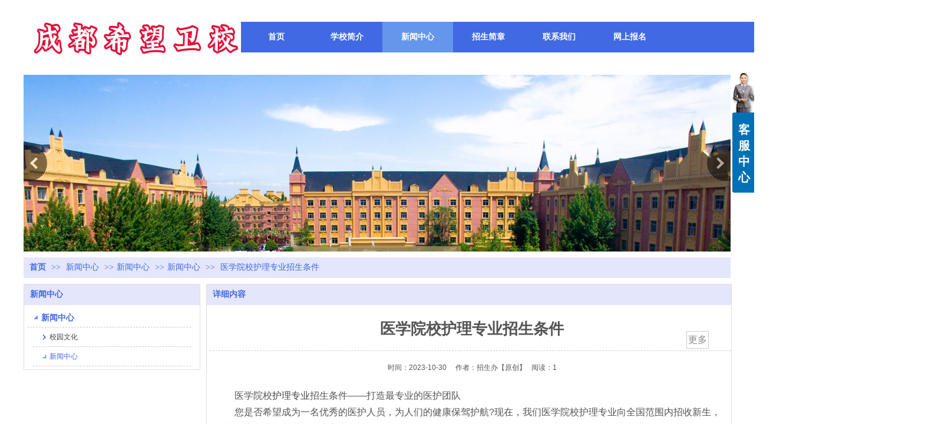

--- FILE ---
content_type: text/html;charset=gbk
request_url: http://www.scsdxx.com/vip_doc/27223470.html
body_size: 17115
content:
<!DOCTYPE html PUBLIC "-//W3C//DTD XHTML 1.0 Transitional//EN" "http://www.w3.org/TR/xhtml1/DTD/xhtml1-transitional.dtd">
<html xmlns="http://www.w3.org/1999/xhtml">
<head>
    <meta http-equiv="x-ua-compatible" content="IE=edge" />
    <meta http-equiv="Content-Type" content="text/html; charset=gbk" />
    <meta name="renderer" content="webkit|ie-comp|ie-stand">
    <meta name="applicable-device" content="pc" />
        <title>医学院校护理专业招生条件_成都希望卫校</title>
    <meta name="keywords" content="护理专业" />
    <meta name="description" content="　　医学院校护理专业招生条件——打造最专业的医护团队　　您是否希望成为一名优秀的医护人员，为人们的健康保驾护航?现在，我们医学院校护理专业向全国范围内招收新生，欢迎有志之士加入我们的大家庭!　　一、招生对象及条件　　1. 热爱护理事业，具有良好的职业道德和为人民服务的意识;　　2. 身体健康，具有较强的适应能力、沟通能力及团队合作精神;　　3. 初、高中及以上学历，持有初、高中毕业证书或同等学历证书;　　二、专业课程设置　　1. 基础医学知识：学习人体解剖学、生理学、病理学等基础医学知识，为护理实践打下坚实的基础" />
    <meta name="author" content="成都希望卫校" />

    
            
                    <script type="text/javascript" src="https://s.dlssyht.cn/ueditor/ueditor.parse.js?0115"></script>
            <link rel="stylesheet" type="text/css" href="https://s.dlssyht.cn/plugins/public/js/msg/codebase/dhtmlxwindows.css">
<link rel="stylesheet" type="text/css" href="https://s.dlssyht.cn/plugins/public/js/msg/codebase/skins/dhtmlxwindows_dhx_skyblue.css">
<link rel="stylesheet" type="text/css" href="https://s.dlssyht.cn/plugins/public/js/msg/codebase/dhtmlxcolorpicker.css" />
    <script type="text/javascript" src="https://s.dlssyht.cn/plugins/public/js/msg/codebase/dhtmlxcommon.js"></script>
    <script type="text/javascript" src="https://s.dlssyht.cn/plugins/public/js/msg/codebase/dhtmlxwindows.js"></script>
    <script type="text/javascript" src="https://s.dlssyht.cn/plugins/public/js/msg/codebase/dhtmlxcontainer.js"></script>
                    <script type="text/javascript" src="https://s.dlssyht.cn/plugins/public/js/cookies.js"></script>
            <script src="https://s.dlssyht.cn/plugins/public/js/jquery-1.7.1.min.js"></script>
            	<link rel="icon" href="//aimg8.dlszyht.net.cn/user_icon/201709071213121530651.ico" mce_href="//aimg8.dlszyht.net.cn/user_icon/201709071213121530651.ico" type="image/x-icon" />
	<link rel="shortcut icon" href="//aimg8.dlszyht.net.cn/user_icon/201709071213121530651.ico" mce_href="//aimg8.dlszyht.net.cn/user_icon/201709071213121530651.ico" type="image/x-icon" />

<script type="text/javascript" src="https://s.dlssyht.cn/Language/Zh-cn/Language.js?0115"></script>            
    </head>
<body    data-chid="15734788" data-operate="1" data-bigclassid="11" data-type="11" data-hyid="0" id="webBody"  data-copyid="0" data-copyuserid="1917332">

<div class="wrapper wrapper-1200" id="wrapper">
    
<script type="text/javascript">
    var moduleConfig = {};
</script>
<script type="text/javascript" src="https://s.dlssyht.cn/Language/Zh-cn/Language.js?0115"></script>
<script type="text/javascript">
    var ev123_no_edit = '';
    var websiteUserId = '1530651';
    var user_name = 'tansiyou';
    var isTj = '1';
    var websiteUseCopyId = '3262';
    var user_level = 3;
    var agent_id = 12073;
    var channel_type = 11;
    var channel_id = 15734788;
    var userSiteWidth = 1200;
    var is_action = false;
    var isParentWindow = false;
    var rowIds = "25,26,69,70";
    var MJsData = {};
    var CURRENCY_SIGN = '￥';
    var tncode_div = null;
    var ALIYUN_OSS_DOMAIN = "https://s.dlssyht.cn/";
    var isTjModelSupportSearchBlankPage = "0";

    var GData = {
        SMAlbumIds   : "",
        SMAlbumSysIds: "",
        docSysIds    : "",
        tabAlertStrMs: "",
        allChId     : "15734788",
        wapDomain    : 'm.scsdxx.com',
        defaultLang    : 'chinese_simplified',
        end          : null,
        BAI_DU_MAP_AK : 'KfNSLxuGpyk9BBYHnSqZsYoKxn7MUGxX',
        customerService: null,
        customerServiceIsNew: 0,
        P_TOKEN_ID: '108'
    };
    var $pTranslateLanguageJson = [{"name":"简体中文","alias":"&#31616;&#20307;&#20013;&#25991;","value":"chinese_simplified"},{"name":"繁体中文","alias":"&#32321;&#20307;&#20013;&#25991;","value":"chinese_traditional"},{"name":"西班牙文","alias":"Espa&#241;a","value":"spanish"},{"name":"阿拉伯文","alias":"&#1593;&#1585;&#1576; .","value":"arabic"},{"name":"英文","alias":"English","value":"english"},{"name":"日文","alias":"&#26085;&#26412;","value":"japanese"},{"name":"法文","alias":"Fran&#231;ais","value":"french"},{"name":"俄文","alias":"&#1056;&#1086;&#1089;&#1089;&#1080;&#1103;","value":"russian"},{"name":"韩文","alias":"&#54620;&#44397;","value":"korean"},{"name":"德文","alias":"Deutschland","value":"deutsch"},{"name":"葡萄牙语","alias":"Portugal","value":"portuguese"},{"name":"波斯语","alias":"&#1662;&#1585;&#1587;&#1740;&#1575;","value":"persian"},{"name":"希腊语","alias":"&#917;&#955;&#955;&#940;&#948;&#945;","value":"greek"},{"name":"土耳其语","alias":"T&#252;rk&#231;e","value":"turkish"},{"name":"泰语","alias":"&#3616;&#3634;&#3625;&#3634;&#3652;&#3607;&#3618;","value":"thai"},{"name":"越南语","alias":"Vi&#7879;t Nam","value":"vietnamese"},{"name":"意大利语","alias":"Italia","value":"italian"},{"name":"马来语","alias":"Malay","value":"malay"},{"name":"荷兰语","alias":"Nederland","value":"dutch"},{"name":"瑞典语","alias":"Sverige","value":"swedish"},{"name":"孟加拉语","alias":"&#2476;&#2494;&#2434;&#2482;&#2494;","value":"bengali"},{"name":"乌尔都语","alias":"&#1575;&#1608;&#1585;&#1583;&#1608;","value":"urdu"},{"name":"斯瓦希里语","alias":"Kiswahili","value":"swahili"},{"name":"匈牙利语","alias":"Magyarorsz&#225;g","value":"hungarian"},{"name":"波兰语","alias":"Polska","value":"polish"},{"name":"罗马尼亚语","alias":"Rom&#226;nia","value":"romanian"},{"name":"挪威语","alias":"Norge","value":"norwegian"},{"name":"丹麦语","alias":"Danmark","value":"danish"},{"name":"芬兰语","alias":"Suomi","value":"finnish"},{"name":"捷克语","alias":"&#268;e&#353;tina","value":"czech"},{"name":"斯洛伐克语","alias":"Slovensko","value":"slovak"},{"name":"克罗地亚语","alias":"Hrvatska","value":"croatian"},{"name":"拉脱维亚语","alias":"Latvija","value":"latvian"},{"name":"爱沙尼亚语","alias":"Eesti","value":"estonian"},{"name":"斯洛文尼亚语","alias":"Slovenija","value":"slovene"},{"name":"立陶宛语","alias":"Lietuva","value":"lithuanian"},{"name":"格鲁吉亚语","alias":"&#4310;&#4317;&#4320;&#4308;&#4310;&#4312;&#4304;world. kgm","value":"georgian"},{"name":"阿尔巴尼亚语","alias":"Shqip&#235;ria","value":"albanian"},{"name":"阿姆哈拉语","alias":"&#4768;&#4638;&#4651;","value":"amharic"},{"name":"阿塞拜疆语","alias":"Azerbaijan","value":"azerbaijani"}];

    if(GData.BAI_DU_MAP_AK){
        sessionStorage.setItem('BAI_DU_MAP_AK', GData.BAI_DU_MAP_AK)
    }
    sessionStorage.setItem('WAP_WEB', 0);

    var is_auto_parts_user = '0';
</script>
                    <link rel="stylesheet" href="https://s.dlssyht.cn/js/ev_popup/skin/skin.min.css?0115" />
<script type="text/javascript" src="https://s.dlssyht.cn/js/ev_popup/ev_popup.min.js?0115"></script>
<script type="text/javascript">
  function createLogin(trespass,userid){
      $.popup({
        type : 5,
        cName : "evPopupOpacity",
        head  : {yes:0},
        shade : {yes : 1, bgColor : '#000', opacity : 0.6, animate : {type : 1 , target : 0.6}, close : false},
        area  : {w:790,h:500},
        con   : {
          src : '/dom/alert_login.php?username=tansiyou&trespass='+trespass+'&userid='+userid
        }
      });
  }
</script>
    <script type="text/javascript">
        var websiteHostPreg = /[\w][\w-]*\.(?:com\.cn|net\.cn|org\.cn|tj\.cn|sh\.cn|hn\.cn|com\.au|com\.pg|com\.tw|tw\.cn|com\.sg|com\.mo|co\.uk|co\.nz|co\.ke|fj\.cn|co\.th|co\.cn|jl\.cn|school\.nz|co\.jp|hk\.com|com\.hk|edu\.hk|cn\.com|gd\.cn|hk\.cn|bj\.cn|gx\.cn|bixiaokeji\.cn|com\.my|com|in|im|cm|ca|cn|cx|ch|cl|tw|kr|word|sg|it|itd|co|mo|net|org|gov|auto|poker|blue|green|studio|icu|cc|io|pl|plus|jp|de|biz|info|gold|today|chat|at|company|cool|fund|fans|team|beer|guru|social|run|ae|fit|luxe|video|black|yoga|art|hn|xyz|hk|us|mobi|wang|me|tax|so|top|law|win|vip|ltd|red|ru|nz|love|ac\.cn|gz\.cn|xn--55qw42g|xn--g2xx48c|xn--imr513n|xn--czru2d|xn--otu796d|xn--kput3i|xin|xn--1qqw23a|xn--3ds443g|xn--5tzm5g|city|shop|site|ai|tm|club|fun|online|cyou|space|cloud|world|sale|website|host|show|asia|center|link|gov\.cn|gs\.cn|keyun\.li|name|press|pro|work|tv|fr|kim|group|tech|store|capital|ren|vn|racing|ink|nl|pub|live|my|no|life|zone|one|games|bike|cafe|wiki|design|mba|es|fi|uk|ph|wtf|xn--zfr164b|xn--fiq228c5hs|xn--vhquv|xn--6qq986b3xl|xn--fiqs8s|xn--czr694b|xn--xhq521b|xn--ses554g|xn--hxt814e|xn--55qx5d|xn--io0a7i|xn--rhqv96g|xn--vuq861b|xn--3bst00m)(\/|$)/;
    </script>
    <script type="text/javascript" src="https://s.dlssyht.cn/js/VNew/public.js?0115"></script>
    <script type="text/javascript" src="https://s.dlssyht.cn/plugins/public/js/lightGallery/js/lightgallery-all.min.js?0115"></script>
    <link type="text/css" rel="stylesheet" href="https://s.dlssyht.cn/plugins/public/js/lightGallery/css/lightgallery.min.css?0115" />
    <link type="text/css" rel="stylesheet" href="https://s.dlssyht.cn/plugins/public/js/photoSphereViewer/index.min.css?0115" />

    <link type="text/css" rel="stylesheet" href="https://s.dlssyht.cn/plugins/public/js/imageViewer/viewer.min.css?0115" />
    <script async type="text/javascript" src="https://s.dlssyht.cn/plugins/public/js/imageViewer/viewer.min.js?0115"></script>
        <script type="text/javascript" src="https://s.dlssyht.cn/plugins/public/js/three/index.min.js?0115"></script>

    <script type="text/javascript" src="https://s.dlssyht.cn/plugins/public/js/photoSphereViewer/index.min.js?0115111"></script>
    <script type="text/javascript" src="https://s.dlssyht.cn/js/VNew/tj/jquery.scrollify.min.js?0115"></script>
        <script type="text/javascript" src="https://s.dlssyht.cn/js/VNew/tj/public_fun.js?0115"></script>
<link type="text/css" rel="stylesheet" href="https://s.dlssyht.cn/css/VNew/base.min.css?0115" />
<link type="text/css" rel="stylesheet" href="https://s.dlssyht.cn/css/VNew/animate.min.css?0115" />
<link type="text/css" rel="stylesheet" href="https://s.dlssyht.cn/css/VNew/icon_text/iconfont.min.css?0115" />
<link type="text/css" rel="stylesheet" href="https://s.dlssyht.cn/css/VNew/web_frame.css?0115" />
    <link type="text/css" rel="stylesheet" href="https://s.dlssyht.cn/css/VNew/inner_frame.min.css?0115" />
    <link type="text/css" rel="stylesheet" href="https://s.dlssyht.cn/templates/others30/css/skincolor.css?0115" />
<link type="text/css" rel="stylesheet" href="https://s.dlssyht.cn/templates/others30/css/webskin.css?0115" id="webSkinCss"/>
<link type="text/css" rel="stylesheet" href="https://s.dlssyht.cn/css/VNew/web_style/base_module_style.min.css?0115" />
            <link type="text/css" rel="stylesheet" href="/self_define/TJStyle.php?user_id=1530651&all_ch_id=15734788&channel_id=15734788&id=27223470&mids=83,84&token_id=108&random=1769078406" />
        <script type="text/javascript" src="https://s.dlssyht.cn/plugins/public/js/base64.min.js"></script>
    <script type="text/javascript" src="https://s.dlssyht.cn/plugins/public/js/json2.js"></script>
        <script id="languages_jquery_validationEngine_js" type="text/javascript" charset="gb2312" src="https://s.dlssyht.cn/js/posabsolute-jQuery-Validation-Engine-2c29415/js/languages/jquery.validationEngine-zh_CN.js?0115"></script>
    
                <link type="text/css" rel="stylesheet" id="from_module_form_css" href="https://s.dlssyht.cn/js/from_module/form.css" />
                    <script id="from_module_form_js" type="text/javascript" src="https://s.dlssyht.cn/js/from_module/form.js?0115"></script>
                            <script id="from_module_form_js" type="text/javascript" src="https://s.dlssyht.cn/js/from_module/form_0.js?0115"></script>
                    <script type="text/javascript">
        jQuery(document).ready(function(){
            $('#formField_7726794').validationEngine('attach', {
              promptPosition: 'bottomLeft'
            });
        });
    </script>                <script type="text/javascript" src="//api.map.baidu.com/api?v=3.0&ak=KfNSLxuGpyk9BBYHnSqZsYoKxn7MUGxX&s=1"></script>
        <script type="text/javascript" src="//api.map.baidu.com/library/SearchInfoWindow/1.5/src/SearchInfoWindow_min.js" charset="utf-8"></script>
        <link rel="stylesheet" href="//api.map.baidu.com/library/SearchInfoWindow/1.5/src/SearchInfoWindow_min.css"/>
        <link rel="stylesheet" type="text/css" href="//api.map.baidu.com/res/11/bmap.css"/>
        <link rel="stylesheet" type="text/css" href="https://s.dlssyht.cn/css/baidu_map.css">
                <script id="chplayer_min_js" type="text/javascript" charset="utf-8" src="https://s.dlssyht.cn/plugins/public/js/chplayer/chplayer.js?0115"></script>
    
    
    <div class="customModuleRow headPublicModuleRow customModuleRowAbsolute "  id="row_69"    data-animated="0" >
        
        
        <div class="customModuleRowInner">
            <div class="CModulePA" style="height:0px;">
                    <div  data-fixed="0" data-fixedx="-1"  id="evMo_7fwMsF" class="ev-module-edit"     data-big="2" data-small="1" data-threetype="0" style="width:357px; height:90px; left:11px; top:22px; z-index:1;">
        <div class="ev-module-edit-box "  id="Mo_7fwMsF">
            <a href="###" >
                <div class="ev-pic ev-pic-1 " >
                    <img   src=""     class="default-img lazy-loading"  data-original-src="https://aimg8.dlssyht.cn/u/1530651/module/simplepicbackground/11131/22260211_1692458101.jpg?x-oss-process=image/resize,m_fixed,w_357,h_90,limit_0"  />
                    
                </div>
            </a>
        </div>
    </div>    <div  data-fixed="0" data-fixedx="-1"  id="evMo_ZzHb8" class="ev-module-edit"     data-big="7" data-small="1" data-threetype="1" style="width:38px; height:30px; left:1125px; top:562px; z-index:2;">
        <div class="ev-module-edit-box"  id="Mo_ZzHb8">
            <a href="###" >
                <div  class="ev-base-button ev-base-button-1-1">
                    <b class="btn-text"  >更多</b>
                    <em class="btn-m"></em>
                </div>
            </a>
        </div>
    </div>    <div  data-fixed="0" data-fixedx="-1"  id="evMo_j1VmU" class="ev-module-edit"     data-big="2" data-small="1" data-threetype="0" style="width:11px; height:11px; left:1165px; top:572px; z-index:3;">
        <div class="ev-module-edit-box "  id="Mo_j1VmU">
            <a href="###" >
                <div class="ev-pic ev-pic-1 " >
                    <img   src=""     class="default-img lazy-loading"  data-original-src="https://aimg8.dlssyht.cn/u/1917332/module/simplepicbackground/1917332/7235/14469053_1564026696.png?x-oss-process=image/resize,m_fixed,w_11,h_11,limit_0"  />
                    
                </div>
            </a>
        </div>
    </div>
            </div>
        </div>
    </div>

<link type="text/css" rel="stylesheet" id="sliding_verification_style_css" href="https://s.dlssyht.cn/plugins/public/js/slidingVerification/sliding_verification_style.css?0115" />
<script type="text/javascript" id="sliding_tn_code_js" src="https://s.dlssyht.cn/plugins/public/js/slidingVerification/sliding_tn_code.js?0115"></script>
<script type="text/javascript">
    
        function userUserLoginInfo() {
        return true;
    }
    </script>
<div class="fullSubNavBox" id="fullSubNavBox">
    
</div>
<div class="headFullXY" id="headFullXY">
    <div style="padding-top:1px; margin-bottom: -1px;"></div>
    
    
        <div class="absoluteModuleWrap" id="absolute_module_wrap" data-attr="l:80,h:0,c:0">
        <div class="absoluteModuleInner" id="absolute_module_inner">
            
                                
        
                        <div class="webNav" id="web_nav"  data-l="p:1,l:369,t:37,w:1200,wt:0"  style="  left: 369px; top: 37px; position:absolute; "  data-fixed="0" data-fixedx="-1"  data-numberflag="1" data-number="6"  data-sublayout="1">
<div class="navInner">
    <div class="nav nav_1000" id="nav" style="width:auto;" >
        <i class="NLeft"></i>
        <i class="NRight"></i>
        <div class="NMainBg"></div>
        <div class="NCenter">
          <dl class="NMain">
                        <dd  class="NItem NFirst"  data-subid="">
                <table class="NItemTable"><tr><td class="NItemL"></td><td class="NItemM">
                <a title="首页" href="/" ><span>首页</span></a>
                </td><td class="NItemR"></td></tr></table>            </dd>
        	<dd  class="NLine"></dd>
            
                        
                                  <dd class="NItem "  data-subid="">
              
                <table class="NItemTable"><tr>
                    <td class="NItemL"></td>
                    <td class="NItemM"><a href="/bk_15734412.html" target="_blank"  title="学校简介">
                        <span>学校简介</span>
                    </a></td>
                    <td class="NItemR"></td>
                </tr></table>
                                <div class="NSub">
                    <div class="NSubT"></div>
                    <div class="NSubC">
                                                    <p><a  href="/tansiyou/bk_15734411.html" >
                                联系我们
                            </a></p>
                                                    <p><a  href="/self_define/guest_book.php?username=tansiyou" >
                                在线留言
                            </a></p>
                                            </div>
                    <div class="NSubB"></div>
                </div>
                
            </dd>
            <dd class="NLine"></dd>            
                                  <dd class="NItem  NItemCur"  data-subid="">
              
                <table class="NItemTable"><tr>
                    <td class="NItemL"></td>
                    <td class="NItemM"><a href="/vip_doc/15734788_0_0_1.html" target="_blank"  title="新闻中心">
                        <span>新闻中心</span>
                    </a></td>
                    <td class="NItemR"></td>
                </tr></table>
                                <div class="NSub">
                    <div class="NSubT"></div>
                    <div class="NSubC">
                                                    <p><a  href="/tansiyou/vip_doc/15734788_1424439_1424441_1.html" >
                                新闻中心
                            </a></p>
                                                    <p><a  href="/tansiyou/vip_doc/15734788_1424439_1424440_1.html" >
                                校园文化
                            </a></p>
                                            </div>
                    <div class="NSubB"></div>
                </div>
                
            </dd>
            <dd class="NLine"></dd>            
                                  <dd class="NItem "  data-subid="">
              
                <table class="NItemTable"><tr>
                    <td class="NItemL"></td>
                    <td class="NItemM"><a href="/vip_doc/15734414_0_0_1.html" target="_blank"  title="招生简章">
                        <span>招生简章</span>
                    </a></td>
                    <td class="NItemR"></td>
                </tr></table>
                                <div class="NSub">
                    <div class="NSubT"></div>
                    <div class="NSubC">
                                                    <p><a  href="/tansiyou/vip_doc/15734414_1404955_0_1.html" >
                                招生就业
                            </a></p>
                                                    <p><a  href="/tansiyou/vip_doc/15734414_1404956_0_1.html" >
                                招生问答
                            </a></p>
                                                    <p><a  href="/tansiyou/vip_doc/15734414_1404957_0_1.html" >
                                就业资讯
                            </a></p>
                                            </div>
                    <div class="NSubB"></div>
                </div>
                
            </dd>
            <dd class="NLine"></dd>            
                                  <dd class="NItem "  data-subid="">
              
                <table class="NItemTable"><tr>
                    <td class="NItemL"></td>
                    <td class="NItemM"><a href="/bk_15734411.html" target="_blank"  title="联系我们">
                        <span>联系我们</span>
                    </a></td>
                    <td class="NItemR"></td>
                </tr></table>
                
            </dd>
            <dd class="NLine"></dd>            
                                  <dd class="NItem "  data-subid="">
              
                <table class="NItemTable"><tr>
                    <td class="NItemL"></td>
                    <td class="NItemM"><a href="/self_define/guest_book.php?username=tansiyou&channel_id=15736711" target="_blank"  title="网上报名">
                        <span>网上报名</span>
                    </a></td>
                    <td class="NItemR"></td>
                </tr></table>
                
            </dd>
                                    
                    </dl>
      </div>
    </div>
</div>
</div>
                            </div>
</div>
        
    
    <div class="header" id="header"  data-fixed="0" data-fixedx="-1"  >
    <div class="headerInner">
        <div class="headerBg"></div>
        <div class="headerConArea">
            <div class="headerCon" style="height:117px;" ></div>
        </div>
    </div>
    </div>
    

    

        <div class="nav-wrap" id="navWrap">
            </div>
    
          <div class="bannerArea" id="banner_area" >
    <div class="bannerCon">
      <div class="ev-banner-module banner-smallpic-style-0" data-canvas-type="0" data-effect-type="1" data-auto-time="5" data-duration-time="1">
        <div class="ev-banner-inner">
          <div class="canvas-area canvas-style-0"></div>
          <div class="piclist-area">
            <ul class="piclist-box">
                                                    <li class="list-item">
                                                <div class="pic-item"  data-imgurl="https://aimg8.dlssyht.cn/u/1530651/ev_user_module_content_tmp/2022_05_12/tmp1652342392_1530651_s.jpg" style="background-color:#ffffff;background-image: url('//aimg8.dlszyht.net.cn/tj/public_pic/loading-wait-bg.gif');"><a target="_blank" href="/vip_tansiyou.html"></a></div>
                                            </li>
                                    <li class="list-item">
                                                <div class="pic-item"  data-imgurl="https://aimg8.dlssyht.cn/u/1530651/ev_user_module_content_tmp/2022_05_12/tmp1652341735_1530651_s.jpg" style="background-color:#ffffff;background-image: url('//aimg8.dlszyht.net.cn/tj/public_pic/loading-wait-bg.gif');"><a  ></a></div>
                                            </li>
                                            </ul>
          </div>

                  </div>
                <div class="ctrl-btn-area btn-style-142" data-skin="142">
          <div class="btn-box">
            <span data-action="prev" class="btn prev-btn"><em></em></span>
            <span data-action="next" class="btn next-btn"><em></em></span>
          </div>
        </div>
      
      
            </div>
    </div>
  </div>
    
        </div>

<div class="mainContainer q " id="main_container">


                
    <div class="addContainer q" id="add_container" data-attr="h:0">
        
                

                                                                    <div class="customModuleRow "  id="row_25"  >
                                                <div class="customModuleRowInner">
                            <div class="TitleModule">
                                                                                                                                                                                                                                <div data-width="0"    class="customModule"  >
                                <div data-width="0"
                                                                                                            class="Mo copyHMo_1245926_5
                                                                        "
                                    data-classname="copyHMo_1245926_5"                                    id="Mo_37"
                                                                    >
                                <table class="MoT"><tbody>
                                    <tr>
                                        <td class="MoTL"></td>
                                        <td class="MoTM"></td>
                                        <td class="MoTR"></td>
                                    </tr>
                                    </tbody></table>
                                <table class="MoHead "><tbody>
                                    <tr>
                                        <td class="MoHeadL"></td>
                                        <td valign="top" class="MoHeadM">
                                            <table class="MoName">
                                                <tbody>
                                                <tr>
                                                    <td valign="top" class="MoNameL"></td>
                                                    <td valign="top" class="MoNameM">
                                                                                                                <strong class="NameTxt">    <span class="ContainerCrumbs">
        <b class="firstFont"><a href="/">首页</a></b>
        <em>&gt;&gt;</em>
        <b>
            <a href="/vip_doc/15734788_0_0_1.html">
                新闻中心
            </a>
        </b>
        <em>&gt;&gt;</em><b><a href="/vip_doc/15734788_1424439_0_1.html">新闻中心</a></b>
        <em>&gt;&gt;</em><b><a href="/vip_doc/15734788_1424439_1424441_1.html">新闻中心</a></b>
        
        <em>&gt;&gt;</em>
        <b>医学院校护理专业招生条件</b>
    </span></strong>
                                                                                                            </td>
                                                    <td valign="top" class="MoNameR"></td>
                                                </tr>
                                                </tbody>
                                            </table>
                                            <span class="MoMore">
                                                                                                                    </span>
                                        </td>
                                        <td class="MoHeadR"></td>
                                    </tr>
                                    </tbody></table>

                                
                                <table class="MoB"><tbody>
                                    <tr>
                                        <td class="MoBL"></td>
                                        <td class="MoBM"></td>
                                        <td class="MoBR"></td>
                                    </tr>
                                    </tbody></table>
                                </div>
                                </div>
                                                                                                                                                                                            </div>
                        </div>
                    </div>
                                                                <div class="customModuleRow "  id="row_26"  >
                                                <div class="customModuleRowInner">
                            <div class="CModulePC">
                                                                                                                                <div class="CModulePCLeft PCLeft" data-width="310" style="width:310px;">                                                                                                <div data-width="300"  style="width:300px; "  class="customModule"  >
                                <div data-width="298"
                                                                        style="width:298px; "                                    class="Mo copyMo_1245926_8
                                                                        "
                                    data-classname="copyMo_1245926_8"                                    id="Mo_38"
                                                                    >
                                <table class="MoT"><tbody>
                                    <tr>
                                        <td class="MoTL"></td>
                                        <td class="MoTM"></td>
                                        <td class="MoTR"></td>
                                    </tr>
                                    </tbody></table>
                                <table class="MoHead "><tbody>
                                    <tr>
                                        <td class="MoHeadL"></td>
                                        <td valign="top" class="MoHeadM">
                                            <table class="MoName">
                                                <tbody>
                                                <tr>
                                                    <td valign="top" class="MoNameL"></td>
                                                    <td valign="top" class="MoNameM">
                                                                                                                <strong class="NameTxt"><a >新闻中心</a></strong>
                                                                                                            </td>
                                                    <td valign="top" class="MoNameR"></td>
                                                </tr>
                                                </tbody>
                                            </table>
                                            <span class="MoMore">
                                                                                                                    </span>
                                        </td>
                                        <td class="MoHeadR"></td>
                                    </tr>
                                    </tbody></table>

                                                                <table class="MoBody"><tbody>
                                    <tr>
                                        <td class="MoBodyL"></td>
                                        <td valign="top" class="MoBodyM">
                                            <div data-width="278"  style="width:278px; " class="MoBodyC">
                                                <div class="sidebarLists catalogList">
        <dl class="oneClassList">
           <dt class="oneClassT  oneClassTopen "   data-clicktype="0" >
    <div class="oneClassTinner">
        <a  target="_blank"   href="/vip_doc/15734788_1424439_0_1.html">
            <code class="open"></code>
            <span>
                新闻中心
            </span>
        </a>
    </div>
</dt><dd class="oneClassC oneClassCopen"><dl class="twoClassList">    <dt class="twoClassT ">
        <div class="twoClassTinner">
            <a   href="/vip_doc/15734788_1424439_1424440_1.html">
                <code class="open"></code>
                <span>
                    校园文化
                </span>
            </a>
        </div>
    </dt>    <dt class="twoClassT  twoClassTopen ">
        <div class="twoClassTinner">
            <a   href="/vip_doc/15734788_1424439_1424441_1.html">
                <code class="open"></code>
                <span>
                    新闻中心
                </span>
            </a>
        </div>
    </dt><dd class="twoClassC twoClassCopen"><dl class="threeClassList"></dl></dd></dl></dd>
        </dl>
    </div>
                                                                            </div>
                                </td>
                                <td class="MoBodyR"></td>
                                </tr>
                                </tbody></table>
                                
                                <table class="MoB"><tbody>
                                    <tr>
                                        <td class="MoBL"></td>
                                        <td class="MoBM"></td>
                                        <td class="MoBR"></td>
                                    </tr>
                                    </tbody></table>
                                </div>
                                </div>
                                                                                                                                                                </div>
                                                                                                                                                                <div class="CModulePCLeft PCRight" data-width="900" style="width:900px;">                                                                <div data-width="890"  style="width:890px; "  class="customModule"  >
                                <div data-width="890"
                                                                        style="width:890px; "                                    class="Mo copyMo_1245926_9
                                                                        "
                                    data-classname="copyMo_1245926_9"                                    id="Mo_39"
                                                                    >
                                <table class="MoT"><tbody>
                                    <tr>
                                        <td class="MoTL"></td>
                                        <td class="MoTM"></td>
                                        <td class="MoTR"></td>
                                    </tr>
                                    </tbody></table>
                                <table class="MoHead "><tbody>
                                    <tr>
                                        <td class="MoHeadL"></td>
                                        <td valign="top" class="MoHeadM">
                                            <table class="MoName">
                                                <tbody>
                                                <tr>
                                                    <td valign="top" class="MoNameL"></td>
                                                    <td valign="top" class="MoNameM">
                                                                                                                <strong class="NameTxt"><a >&#35814;&#32454;&#20869;&#23481;</a></strong>
                                                                                                            </td>
                                                    <td valign="top" class="MoNameR"></td>
                                                </tr>
                                                </tbody>
                                            </table>
                                            <span class="MoMore">
                                                                                                                    </span>
                                        </td>
                                        <td class="MoHeadR"></td>
                                    </tr>
                                    </tbody></table>

                                                                <table class="MoBody"><tbody>
                                    <tr>
                                        <td class="MoBodyL"></td>
                                        <td valign="top" class="MoBodyM">
                                            <div data-width="890"  style="width:890px; " class="MoBodyC">
                                                <div class="p-details-area p-details-area-noleft q">
        <div class="p-details-attr-warp"  id="pDetailsAttrWarp">
            <div class="p-details-attr">
                    <div class="a-details-title" id="pDetailsTitle">
        <div class="pro-title">
            <h1 class="h1-title">
                医学院校护理专业招生条件
            </h1>
        </div>
    </div>
                <div class="a-abstract" id="aAbstract"><div class="abstract"><span class="abstract-time">&#26102;&#38388;：2023-10-30</span>&nbsp;&nbsp;&nbsp;&nbsp;&nbsp;<span class="abstract-author">&#20316;&#32773;：招生办</span><span class="abstract-author">【&#21407;&#21019;】</span>&nbsp;&nbsp;&nbsp;<span class="abstract-author" id="browse">&#38405;&#35835;</span></div></div>
                
                
                
                
                
                
            </div>
        </div>
         
    </div>
    
    
        <div class="p-show-list-detail" id="pShowListDetail">
        <div class="head-body-module" id="proShowDetail_3">
            <div class="hb-body">
                <div class="hb-body-inner editor_content_air">
                    <div class='wap-add-img'><p><p>　　医学院校<a href="http://www.scsdxx.com/vip_doc/27216124.html" target="_blank" title="护理专业">护理专业</a>招生条件——打造最专业的医护团队</p><p>　　您是否希望成为一名优秀的医护人员，为人们的健康保驾护航?现在，我们医学院校护理专业向全国范围内招收新生，欢迎有志之士加入我们的大家庭!</p><p style="text-align: center;"><img src="https://aimg8.dlssyht.cn/u/1530651/ueditor/image/766/1530651/1698659477831562.jpg" title="护理专业" alt="护理专业" width="484" height="400" border="0" vspace="0" style="width: 484px; height: 400px;"/></p><p>　　一、招生对象及条件</p><p>　　1. 热爱护理事业，具有良好的职业道德和为人民服务的意识;</p><p>　　2. 身体健康，具有较强的适应能力、沟通能力及团队合作精神;</p><p>　　3. 初、高中及以上学历，持有初、高中毕业证书或同等学历证书;</p><p>　　二、专业课程设置</p><p>　　1. 基础医学知识：学习人体解剖学、生理学、病理学等基础医学知识，为护理实践打下坚实的基础;</p><p>　　2. 护理技能：掌握基础护理技能，包括但不限于静脉输液、无菌技术、心肺复苏等;</p><p>　　3. 专科护理：针对不同疾病，学习专科护理技能，包括内科、外科、妇产科、儿科等;</p><p>　　4. 急救技能：掌握急救技能，包括心肺复苏、止血包扎等，提高应急处理能力。</p><p>　　三、师资力量</p><p>　　我们拥有一支经验丰富、技术精湛的师资队伍，其中包括多名拥有丰富临床经验的主任医师和护师，他们将为学生提供最优质的教学和实践指导。</p><p>　　四、招生政策及优惠待遇</p><p>　　1. 优先录取第一志愿报考我院的考生;</p><p>　　2. 根据成绩给予优秀新生奖学金及其他优惠政策。</p><p>　　加入我们，您将获得最专业的护理知识和技能的培养，成为一名优秀的医护人员，为人民的健康事业贡献自己的力量!欢迎广大有志青年踊跃报考!</p></img> </p></div>
                </div>
            </div>
        </div>
    </div>
    
    <div class="p-details-pre-nex" id="pDetailsPreNext"><div class="details-pre-next q"><span class="details-pre">&#19978;&#19968;&#31687;<a href=/tansiyou/vip_doc/27223503.html title="卫生学校针灸推拿专业学校是公办吗">卫生学校针灸推拿专业学校是公办吗</a></span><span class="details-nex">&#19979;&#19968;&#31687;<a href=/tansiyou/vip_doc/27216142.html title="卫生学校医学美容专业中职学好久">卫生学校医学美容专业中职学好久</a></span></div></div>
        <div class="head-body-module a-related-list" id="proShowDetail_2" data-attr="mt:1">
        <div class="hb-head"> <strong class="hb-head-name">相关信息</strong>
        </div>
        <div class="hb-body">
            <div class="hb-body-inner">
                <div class="text-list-module text-list-module-1">
                    <ol class="q">
                            <li>
        <div class="inner">
            <span class="text-list-a">
                <code></code>
                <a href="/vip_doc/30622396.html" title="怀揣医护梦想，成都卫校招生为你搭建起飞平台">怀揣医护梦想，成都卫校招生为你搭建起飞平台</a>
            </span>
        </div>
    </li>    <li>
        <div class="inner">
            <span class="text-list-a">
                <code></code>
                <a href="/vip_doc/30622369.html" title="给青春一个无悔的选择，成都卫校招生等你来书写">给青春一个无悔的选择，成都卫校招生等你来书写</a>
            </span>
        </div>
    </li>    <li>
        <div class="inner">
            <span class="text-list-a">
                <code></code>
                <a href="/vip_doc/30622347.html" title="实现自我价值，成都卫校招生助你绽放医护光芒">实现自我价值，成都卫校招生助你绽放医护光芒</a>
            </span>
        </div>
    </li>    <li>
        <div class="inner">
            <span class="text-list-a">
                <code></code>
                <a href="/vip_doc/30622322.html" title="为了家人的健康，选择成都卫校招生开启医护学习之旅">为了家人的健康，选择成都卫校招生开启医护学习之旅</a>
            </span>
        </div>
    </li>    <li>
        <div class="inner">
            <span class="text-list-a">
                <code></code>
                <a href="/vip_doc/30622301.html" title="用爱守护生命，成都卫校招生邀你加入医护大家庭">用爱守护生命，成都卫校招生邀你加入医护大家庭</a>
            </span>
        </div>
    </li>    <li>
        <div class="inner">
            <span class="text-list-a">
                <code></code>
                <a href="/vip_doc/30604477.html" title="别选小众卫校，成都卫校招生资源丰富机会多">别选小众卫校，成都卫校招生资源丰富机会多</a>
            </span>
        </div>
    </li>    <li>
        <div class="inner">
            <span class="text-list-a">
                <code></code>
                <a href="/vip_doc/30604465.html" title="对比普通卫校，成都卫校招生专业实力更雄厚">对比普通卫校，成都卫校招生专业实力更雄厚</a>
            </span>
        </div>
    </li>    <li>
        <div class="inner">
            <span class="text-list-a">
                <code></code>
                <a href="/vip_doc/30604455.html" title="抛开高学费困扰，成都卫校招生低投入高回报">抛开高学费困扰，成都卫校招生低投入高回报</a>
            </span>
        </div>
    </li>    <li>
        <div class="inner">
            <span class="text-list-a">
                <code></code>
                <a href="/vip_doc/30604436.html" title="跟老旧卫校说再见，成都卫校招生提供现代化学习环境">跟老旧卫校说再见，成都卫校招生提供现代化学习环境</a>
            </span>
        </div>
    </li>    <li>
        <div class="inner">
            <span class="text-list-a">
                <code></code>
                <a href="/vip_doc/30604418.html" title="跟老旧卫校说再见，成都卫校招生提供现代化学习环境">跟老旧卫校说再见，成都卫校招生提供现代化学习环境</a>
            </span>
        </div>
    </li>
                    </ol>
                </div>
            </div>
        </div>
    </div>
    <script>
                            $(function() {
                                wsf.userLike(27223470, 11, 'browse', '','browse', 'tansiyou');
                            });
                        </script>
    
                                                                            </div>
                                </td>
                                <td class="MoBodyR"></td>
                                </tr>
                                </tbody></table>
                                
                                <table class="MoB"><tbody>
                                    <tr>
                                        <td class="MoBL"></td>
                                        <td class="MoBM"></td>
                                        <td class="MoBR"></td>
                                    </tr>
                                    </tbody></table>
                                </div>
                                </div>
                                                                                                                                                                </div>
                                                                                                                            </div>
                        </div>
                    </div>
                            
                    
    </div>
</div>

    
<div class="customModuleRow footPublicModuleRow customModuleRowAbsolute "  id="row_70"    data-animated="0" >
        
        
        <div class="customModuleRowInner">
            <div class="CModulePA" style="height:283px;">
                    <div class="ev-module-edit ev-container ev-box-container"  id="evMo_7Sd0nf"     data-big="10" data-small="1" data-threetype="1" style="width:808px; height:217px; left:392px; top:0px; z-index:5;">
        <div class="ev-module-edit-box "  id="Mo_7Sd0nf" >
            <div class="ev-container-wap">
                <div class="ev-container-bg"></div>
                    <div   style="width:782px; height:165px; left:24px; top:50px; z-index:1;" class="customModule "    >
        <div style="width:782px;  height:164px;" class="Mo "  id="Mo_125">
            
                <table class="MoT">
                    <tbody>
                        <tr>
                            <td class="MoTL"></td>
                            <td class="MoTM"></td>
                            <td class="MoTR"></td>
                        </tr>
                    </tbody>
                </table>
            
                <table class="MoHead">
        <tbody>
            <tr>
                <td class="MoHeadL"></td>
                <td valign="top" class="MoHeadM">
                    <table class="MoName">
                        <tbody>
                            <tr>
                                <td valign="top" class="MoNameL"></td>
                                <td valign="top" class="MoNameM">
                                    <strong class="NameTxt">
                                            <a  href="###">
                                                在线表单提交
                                            </a>
                                    </strong>
                                </td>
                                <td valign="top" class="MoNameR"></td>
                            </tr>
                        </tbody>
                    </table>
                    <span class="MoMore">
                        <a  href="###">&#26356;&#22810;</a>
                    </span>
                </td>
                <td class="MoHeadR"></td>
            </tr>
        </tbody>
    </table>
                <table class="MoBody">
        <tbody>
            <tr>
                <td class="MoBodyL"></td>
                <td valign="top" class="MoBodyM">
                    <div style="width:782px;  height:164px;" class="MoBodyC">
                        <div class="form-module"><dl>
  
  
  <form id="formField_7726794" name="formField_7726794" action="/dom/form_update.php?module_id=5334904" method="post" class="q">
    <dd  style="width:50%;"  class="item-list"><div class="item-name">姓名</div><div class="item-con">
  <span class="form-text">
    <input type="text" data-prompt-position="bottomLeft" placeholder="您的姓名" data-defaultval="您的姓名" name="field_2960850" id="field_2960850" 
    value="" class="validate[] FC_TxtInput">
  </span>
  
</div><dd  style="width:50%;"  class="item-list"><div class="item-name">电话</div><div class="item-con">
  <span class="form-text">
    <input type="text" data-prompt-position="bottomLeft" placeholder="联系方式" data-defaultval="联系方式" name="field_2960851" id="field_2960851" 
    value="" class="validate[custom[uMobilePhone]] FC_TxtInput">
  </span>
  
</div>
    
    <input type="hidden" name="module_id" value="5334904" />
    <input type="hidden" name="indexStr" value="" />
    <input type="hidden" name="username" value="tansiyou" />
    <input type="hidden" name="isSubmit" id="isSubmit7726794" value="" />
    <input type="hidden" name="zz_userid" value="0" />
    <input type="hidden" name="return_url" value="/vip_doc/27223470.html" />
    <dd class="item-list form-button" id="sublimt-p-5334904">
      <input type="submit" onclick="submitdefineForm_5334904(event)"
        value="提交留言" class="user-login-but form-but">
    </dd>
  </form>
  </dl>
</div>
                    </div>
                </td>
                <td class="MoBodyR"></td>
            </tr>
        </tbody>
    </table>
            
                <table class="MoB">
                    <tbody>
                        <tr>
                            <td class="MoBL"></td>
                            <td class="MoBM"></td>
                            <td class="MoBR"></td>
                        </tr>
                    </tbody>
                </table>
            
        </div>
    </div>    <div  id="evMo_DWU92l" class="ev-module-edit"     data-big="1" data-small="1" data-threetype="0" style="width:135px; height:57px; left:328px; top:10px; z-index:2;">
        <div class="ev-module-text ev-module-edit-box"  id="Mo_DWU92l">
           <h2 class="ev-text-title-2" style="text-align:center;">
	<span style="font-size:24px;color:#333333;"><strong>在线报名</strong></span>
</h2>
<p>
	<br>
</p>
        </div>
    </div>
            </div>
        </div>
    </div>    <div   style="width:1110px; height:50px; left:90px; top:227px; z-index:3;" class="customModule "    >
        <div style="width:1108px;  height:48px;" class="Mo copyMo_1917332_1" data-classname="copyMo_1917332_1" id="Mo_103">
            
                <table class="MoT">
                    <tbody>
                        <tr>
                            <td class="MoTL"></td>
                            <td class="MoTM"></td>
                            <td class="MoTR"></td>
                        </tr>
                    </tbody>
                </table>
            
                <table class="MoHead">
        <tbody>
            <tr>
                <td class="MoHeadL"></td>
                <td valign="top" class="MoHeadM">
                    <table class="MoName">
                        <tbody>
                            <tr>
                                <td valign="top" class="MoNameL"></td>
                                <td valign="top" class="MoNameM">
                                    <strong class="NameTxt">
                                            <a  target="_blank"  href="/vip_tansiyou.html">
                                                首页
                                            </a>
                                    </strong>
                                </td>
                                <td valign="top" class="MoNameR"></td>
                            </tr>
                        </tbody>
                    </table>
                    <span class="MoMore">
                        <a  target="_blank"  href="/vip_tansiyou.html">&#26356;&#22810;</a>
                    </span>
                </td>
                <td class="MoHeadR"></td>
            </tr>
        </tbody>
    </table>
                <table class="MoBody">
        <tbody>
            <tr>
                <td class="MoBodyL"></td>
                <td valign="top" class="MoBodyM">
                    <div style="width:1108px;  height:48px;" class="MoBodyC">
                        <div id="text_listmodule_7726775"     data-move="0" data-axis="0" data-speed="0" data-type="0" class="text-list-module text-list-module-1">
  <ol class="q ">
        <li>
        <div class="inner">
            
            <span class="text-list-a">
              <code></code><a class=""  target="_blank"  href="/vip_tansiyou.html"   title="卫校招生网">卫校招生网</a>
            </span>
        </div>
    </li>    <li>
        <div class="inner">
            
            <span class="text-list-a">
              <code></code><a class=""  target="_blank"  href="http://www.sctiysxx.com/"   title="成都市铁路运输学校">成都市铁路运输学校</a>
            </span>
        </div>
    </li>
  </ol>
</div>

                    </div>
                </td>
                <td class="MoBodyR"></td>
            </tr>
        </tbody>
    </table>
            
                <table class="MoB">
                    <tbody>
                        <tr>
                            <td class="MoBL"></td>
                            <td class="MoBM"></td>
                            <td class="MoBR"></td>
                        </tr>
                    </tbody>
                </table>
            
        </div>
    </div>    <div  id="evMo_rxfRqs" class="ev-module-edit"     data-big="2" data-small="1" data-threetype="0" style="width:292px; height:66px; left:13px; top:8px; z-index:1;">
        <div class="ev-module-edit-box "  id="Mo_rxfRqs">
            <a href="###" >
                <div class="ev-pic ev-pic-1 " >
                    <img   src=""     class="default-img lazy-loading"  data-original-src="https://aimg8.dlssyht.cn/u/1530651/module/simplepicbackground/11131/22260212_1692458127.jpg?x-oss-process=image/resize,m_fixed,w_292,h_66,limit_0"  />
                    
                </div>
            </a>
        </div>
    </div>    <div  id="evMo_M4dimV" class="ev-module-edit"     data-big="1" data-small="8" data-threetype="0" style="width:288px; height:148px; left:13px; top:80px; z-index:2;">
        <div class="ev-module-text ev-module-edit-box"  id="Mo_M4dimV">
           <p class="ev-text-article-4"><span style="line-height:2;color:#444444;font-size:16px;">联系热线：15884513171</span></p><p class="ev-text-article-4"> <span style="line-height:2;color:#444444;font-size:16px;">工作时间：周一至周日 8：00-18：00</span><br> <span style="line-height:2;color:#444444;font-size:16px;">咨询QQ：3225028053</span><br> <span style="line-height:2;color:#444444;font-size:16px;">学校地址：四川省.成都市</span> </p>
        </div>
    </div>    <div  id="evMo_MxIdRS" class="ev-module-edit"     data-big="1" data-small="4" data-threetype="0" style="width:85px; height:40px; left:0px; top:243px; z-index:4;">
        <div class="ev-module-text ev-module-edit-box"  id="Mo_MxIdRS">
           <h4 class="ev-text-title-4">
	<span style="font-size:16px;color:#333333;">友情链接：</span> 
</h4>
        </div>
    </div>
            </div>
        </div>
    </div>

                            <div class="footer" id="footer"    >
            <div class="footerConArea">
                <div class="footerCon">
                                            <div class="footerNav" id="footer_nav">
                                                                                                <a  href="/vip_tansiyou.html">首页</a><em>|</em>                                                                    <a  href="/tansiyou/bk_15734412.html">关于我们</a><em>|</em>                                                                    <a  href="/tansiyou/vip_doc/15734788_0_0_1.html">新闻中心</a><em>|</em>                                                                    <a  href="/tansiyou/vip_doc/15734414_0_0_1.html">招生简章</a><em>|</em>                                                                    <a  href="/tansiyou/vip_doc/15771925_0_0_1.html">校园环境</a><em>|</em>                                                                    <a  href="/tansiyou/bk_15734411.html">联系我们</a>                                                                                    </div>
                                        <div class="copyright" id="copyright">
                        <p style="text-align: center;">Copyright @ 2018 . All rights reserved. <a href="http://www.zhixiao5.cn/" target="_blank" title="http://www.zhixiao5.cn/">http://www.scsdxx.com/</a>&nbsp;成都希望卫生学校 版权所有 <a href="http://www.scsdxx.com/sitemap.xml" target="_blank" title="网站地图">网站地图</a></p>
                                                    <center id="c2"></center>
                                            </div>
                </div>
            </div>
            <div class="footerBg"></div>
        </div>
    
    <script type="text/javascript">
    $("body").attr('id','webBody');
    wsf.fullRow.countMoPosition();
</script>

                <script language="JavaScript" src="https://s.dlssyht.cn/js/quan_kf.js"></script>
        <link href="https://s.dlssyht.cn/css/quan_kf.css" rel="stylesheet" type="text/css" />
        <div id="onService_panel" class="qq_onService_panel">
      <div class="onService_panel_s">
     <div class="people"></div>
        <em class="online_close" id="onlineClose" ></em>
        <div class="online_open online_open_en blue_online" id="onlineOpen" >
        &#23458;&#26381;&#20013;&#24515;
         </div>
        <div class="online_boxs">
        <div class="boxs_t blue_boxs_t"></div>
          <div class="boxs_m_l blue_boxs_m_l">

              <div class="box_m_m">
              <big class="upBut but"><small></small></big>
                    <big class="downBut but"><small></small></big>
                <div id="onlineList">

                                    <div class="zixun">
                      <div class="zixun_t zixun_color">&#32852;&#31995;&#26041;&#24335;</div>
                      <div class="zixun_c blue_zixun_c">
                          <div class="zixun_l blue_zixun_l"></div>
                          <div class="zixun_c_c blue_zixun_c_c blue_zixun_c_c blue_zixun_c_c">

                                                                                                15884513171
                                  <br>
                                                                                                                                 028-65380502
                                  <br>
                                                                                                                                                                                           

                          </div>
                          <div class="zixun_r blue_zixun_r"></div>
                      </div>
                  </div>
                                                                                          <div class="shouqian">
                                <div class="zixun_t zixun_color">
                                    - 唐老师                                 </div>
                                <div class="zixun_c blue_zixun_c">
                                  <div class="zixun_l blue_zixun_l">
                                  </div>
                                  <div class="zixun_c_c blue_zixun_c_c">
                                    
                                      
                                              <a target="_blank" href="tencent://message/?uin=2076449739&site=qq&menu=yes">
                                              <img border="0" src="https://img.ev123.com/pic/counseling_style_52.png" alt="点击这里给我发消息" title="点击这里给我发消息"/>
                                              </a>

                                                                                                           </div>
                                  <div class="zixun_r blue_zixun_r">
                                  </div>
                                </div>
                          </div>
                                               
                  <div class="bor shouqian"></div>

                                                                                                           
                </div>
              </div>

          </div>
        <div class="boxs_b blue_boxs_b"></div>
        </div>
      </div>
    </div>
    


            <div style="width:100%;line-height:30px;text-align:center;color:#666;" class="ev_zhichi">
                                                                </div>
    

    
            <a class="backTop_Z" id="backTop" onclick="backTop();" href="javascript:;" title="返回顶部"></a>
    
<script type="text/javascript">
    window.onscroll=function(){
        var winTop_1=document.documentElement.scrollTop;
        var winTop_2=document.body.scrollTop;
        var winTop;
        (winTop_1>winTop_2)?winTop=winTop_1:winTop=winTop_2;
        if(winTop>0){
            $("#backTop").css({'display':'block'});
        }
        if(winTop == 0){
            $("#backTop").css({'display':'none'});
        }
    }
</script>


<script type="text/javascript">
    var ev_log_userid = '1530651';
    var is_edit='1';
    var channel_id='15734788';
    var hide_qu_ids=[];
    var hide_qu_ids_seted=[];
    var hide_big_qu_ids=[];
    var is_move=0;
</script>
<script src="https://s.dlssyht.cn/plugins/public/js/md5.js"></script>
<script src="https://s.dlssyht.cn/js/site_stats.js?0115" id="SiteStats" data-val="0"></script>


        
	                                                        <script type="text/javascript" src="https://s.dlssyht.cn/js/VNew/pc/self_edit_public.js?0115"></script>
                                <script type="text/javascript" src="https://s.dlssyht.cn/include/self_edit_set.js?0115"></script>
                                    	        	    	        <!---第三方客服-->
    	    		<script>(function() {var _53code = document.createElement("script");_53code.src = "https://tb.53kf.com/code/code/b8146f6c1d987694c1086660a0fe433f9/3";var s = document.getElementsByTagName("script")[0]; s.parentNode.insertBefore(_53code, s);})();</script>

            <script language="javascript">

	$(function() {
				$("a[href$='#_blank']").attr('target','_blank');
				//$("a[href^='http://']").attr('target','_blank');
		$("a[href$='#_blank']").each(function(){
			var tmp_url=$(this).attr('href').slice(0,-7);
			$(this).attr('href',tmp_url);
		});
		$(".Container_edit").attr('target','_top');

		$(".editor_content_air").find('img').each(function(){
			var that = $(this),
					thatp = that.parents(".editor_content_air").parent();
			if(that.width() > thatp.width()){
				that.wrap('<div style="width:100%; overflow-y:auto;"></div>');
			}
		});

	});
</script>

  <script type="text/javascript" src="https://s.dlssyht.cn/js/prevent_copy.js"></script>

  <script>
      (function(){
          var bp = document.createElement('script');
          var curProtocol = window.location.protocol.split(':')[0];
          if (curProtocol === 'https') {
              bp.src = 'https://zz.bdstatic.com/linksubmit/push.js';
          }
          else {
              bp.src = 'http://push.zhanzhang.baidu.com/push.js';
          }
          var s = document.getElementsByTagName("script")[0];
          s.parentNode.insertBefore(bp, s);
      })();
  </script>


            <script language="javascript">
                        var show_verification = parseInt('0');
            function submitdefineForm_5334904 (e) {
                e.preventDefault();
                if ($("#formField_7726794").validationEngine("validate")) {
                    var is_message_open = $('#is_message_open_5334904').val();
                    //如开启显示滑动验证并且开启了短信验证码，则表单提交时不在显示滑动验证
                    if(is_message_open == 1){
                        $("#isSubmit7726794").val(1);
                        $("#formField_7726794").submit();
                        $("#sublimt-p-5334904").html("<font style=\'color:red;font-size:14px\'>&#25552;&#20132;...</font>");
                    }else{
                        if(show_verification){
                            $("#isSubmit7726794").val(1);
                            $("#formField_7726794").submit();
                            $("#sublimt-p-5334904").html("<font style=\'color:red;font-size:14px\'>&#25552;&#20132;...</font>");
                        }else{
                            if(!tncode_div){
                                tncode.init('MessageBut',1);
                                tncode_div =true;
                            }else{
                                tncode.show();
                            }
                            $TN.onsuccess(function(){
                                $("#formField_7726794").append('<input type="hidden" name="tn_r" value="'+tncode._mark_offset+'">')
                                $("#isSubmit7726794").val(1);
                                $("#formField_7726794").submit();
                                $("#sublimt-p-5334904").html("<font style=\'color:red;font-size:14px\'>&#25552;&#20132;...</font>");
                            });
                        }
                    }
                }
            }
        </script>
    
    
    <script type="text/javascript">
        $(function() {
            $("body").on("click", ".fieldTypeUploadFile", function() {
                var id = $(this).data("id");
                if (!id) {
                    return false;
                }

                $.popup({
                            type: 5,
                            head: {"text": $(this).data("name")},
                            area: {w: 600, h: 400},
                            con : {
                                src: "/dom/FormFile.php?username=tansiyou&field_id="+ id
                            }
                        });
            });
        });

        function updateFormFieldUploadfile(fieldId, filePath) {
            jQuery("#field_"+ fieldId).validationEngine('hide')
            $("#field_"+ fieldId).css("background-image", "none");
            $("#field_"+ fieldId).val(filePath);
        }
    </script>

            <script src="https://s.dlssyht.cn/include/alert_box.js?0115"></script>
        <script type="text/javascript">
            function ini_set_mode(){
                dhxWins = new dhtmlXWindows();
                dhxWins.enableAutoViewport(true);
                dhxWins.setImagePath("./msg/codebase/imgs/");
            }
            setTimeout('ini_set_mode()',500);
        </script>
    
    
    <img id="pcCountImg" alt="seo" style="width: 0;height: 0; position: absolute;left:-1000px;top: -1000px">
    <img id="countTimeImg" alt="seo" style="width: 0;height: 0; position: absolute;left:-1000px;top: -1000px">
    <script type="text/javascript">
        $(function(){
            $('#pcCountImg').attr('src',"/images/stat.png?username=tansiyou&client=pc&url="+encodeURI(window.location.href)+"&t=1769078406&new=1&userid=1530651&uv_id=fe09912a166879c8e50081652e58fb52&session_id=gk36ori0lpagnngq7ar5sp023g&search_engine_referer=&title="+encodeURI($("title").text()));
            // 访问时长统计1
            setInterval(function(){
                $('#countTimeImg').attr('src', "/images/count_time.png?t="+Math.random()+"&new=1");
            },60000);
        });
    </script>



</div>




<script type="text/javascript">
    $(function(){
        if($('#select2').length){
            var mobile_class = $('#mobile').attr('class');
            $('#select2').change(function(){
                var val =$(this).val();
                if(val != '+86'){
                    $('#mobile').attr('class','text-input validate[required]');
                }else{
                    $('#mobile').attr('class',mobile_class);
                }
            })
        }
        var vs = $(".video-js").attr("style");
        setTimeout(function(){
            $(".video-js").attr("style",$(".video-js").attr("style")+vs);
        },1000)
    })
</script>
</body>

    <script type="text/javascript">
        uParse('.editor_content_air', {
            rootPath: '/ueditor/'
        })
    </script>

</html>

--- FILE ---
content_type: text/html;charset=gbk
request_url: http://www.scsdxx.com/Public/UserOperate.php
body_size: 409
content:
{"ip":"96","pv":"100"}